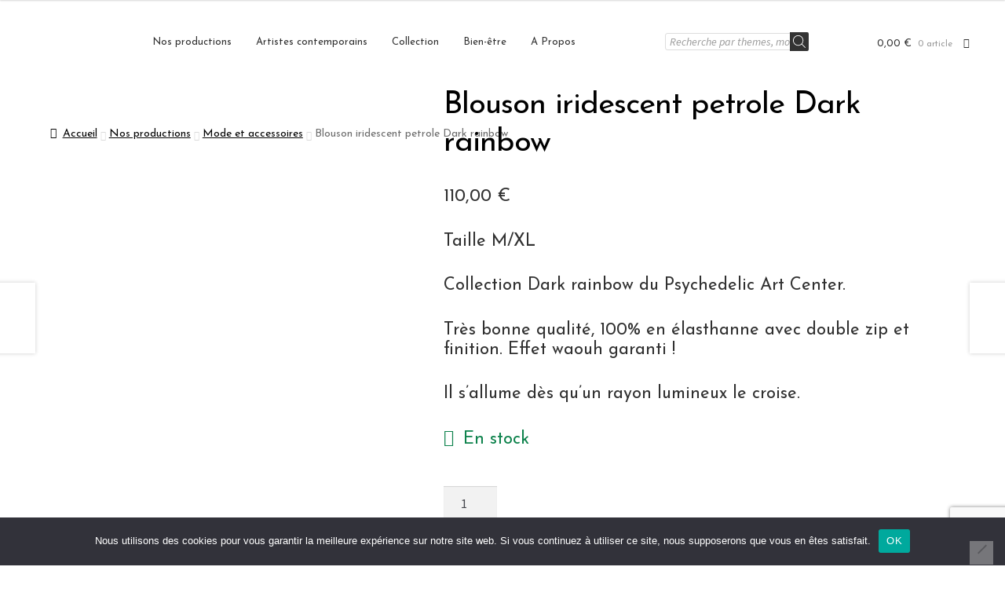

--- FILE ---
content_type: text/html; charset=utf-8
request_url: https://www.google.com/recaptcha/api2/anchor?ar=1&k=6LeyOBclAAAAAOT1omQMubTEN7C-WmHsbJyOtZwj&co=aHR0cHM6Ly9wc3ljaGVkZWxpY3Nob3AubmV0OjQ0Mw..&hl=en&v=PoyoqOPhxBO7pBk68S4YbpHZ&size=invisible&anchor-ms=20000&execute-ms=30000&cb=t8v95po7xv8q
body_size: 48836
content:
<!DOCTYPE HTML><html dir="ltr" lang="en"><head><meta http-equiv="Content-Type" content="text/html; charset=UTF-8">
<meta http-equiv="X-UA-Compatible" content="IE=edge">
<title>reCAPTCHA</title>
<style type="text/css">
/* cyrillic-ext */
@font-face {
  font-family: 'Roboto';
  font-style: normal;
  font-weight: 400;
  font-stretch: 100%;
  src: url(//fonts.gstatic.com/s/roboto/v48/KFO7CnqEu92Fr1ME7kSn66aGLdTylUAMa3GUBHMdazTgWw.woff2) format('woff2');
  unicode-range: U+0460-052F, U+1C80-1C8A, U+20B4, U+2DE0-2DFF, U+A640-A69F, U+FE2E-FE2F;
}
/* cyrillic */
@font-face {
  font-family: 'Roboto';
  font-style: normal;
  font-weight: 400;
  font-stretch: 100%;
  src: url(//fonts.gstatic.com/s/roboto/v48/KFO7CnqEu92Fr1ME7kSn66aGLdTylUAMa3iUBHMdazTgWw.woff2) format('woff2');
  unicode-range: U+0301, U+0400-045F, U+0490-0491, U+04B0-04B1, U+2116;
}
/* greek-ext */
@font-face {
  font-family: 'Roboto';
  font-style: normal;
  font-weight: 400;
  font-stretch: 100%;
  src: url(//fonts.gstatic.com/s/roboto/v48/KFO7CnqEu92Fr1ME7kSn66aGLdTylUAMa3CUBHMdazTgWw.woff2) format('woff2');
  unicode-range: U+1F00-1FFF;
}
/* greek */
@font-face {
  font-family: 'Roboto';
  font-style: normal;
  font-weight: 400;
  font-stretch: 100%;
  src: url(//fonts.gstatic.com/s/roboto/v48/KFO7CnqEu92Fr1ME7kSn66aGLdTylUAMa3-UBHMdazTgWw.woff2) format('woff2');
  unicode-range: U+0370-0377, U+037A-037F, U+0384-038A, U+038C, U+038E-03A1, U+03A3-03FF;
}
/* math */
@font-face {
  font-family: 'Roboto';
  font-style: normal;
  font-weight: 400;
  font-stretch: 100%;
  src: url(//fonts.gstatic.com/s/roboto/v48/KFO7CnqEu92Fr1ME7kSn66aGLdTylUAMawCUBHMdazTgWw.woff2) format('woff2');
  unicode-range: U+0302-0303, U+0305, U+0307-0308, U+0310, U+0312, U+0315, U+031A, U+0326-0327, U+032C, U+032F-0330, U+0332-0333, U+0338, U+033A, U+0346, U+034D, U+0391-03A1, U+03A3-03A9, U+03B1-03C9, U+03D1, U+03D5-03D6, U+03F0-03F1, U+03F4-03F5, U+2016-2017, U+2034-2038, U+203C, U+2040, U+2043, U+2047, U+2050, U+2057, U+205F, U+2070-2071, U+2074-208E, U+2090-209C, U+20D0-20DC, U+20E1, U+20E5-20EF, U+2100-2112, U+2114-2115, U+2117-2121, U+2123-214F, U+2190, U+2192, U+2194-21AE, U+21B0-21E5, U+21F1-21F2, U+21F4-2211, U+2213-2214, U+2216-22FF, U+2308-230B, U+2310, U+2319, U+231C-2321, U+2336-237A, U+237C, U+2395, U+239B-23B7, U+23D0, U+23DC-23E1, U+2474-2475, U+25AF, U+25B3, U+25B7, U+25BD, U+25C1, U+25CA, U+25CC, U+25FB, U+266D-266F, U+27C0-27FF, U+2900-2AFF, U+2B0E-2B11, U+2B30-2B4C, U+2BFE, U+3030, U+FF5B, U+FF5D, U+1D400-1D7FF, U+1EE00-1EEFF;
}
/* symbols */
@font-face {
  font-family: 'Roboto';
  font-style: normal;
  font-weight: 400;
  font-stretch: 100%;
  src: url(//fonts.gstatic.com/s/roboto/v48/KFO7CnqEu92Fr1ME7kSn66aGLdTylUAMaxKUBHMdazTgWw.woff2) format('woff2');
  unicode-range: U+0001-000C, U+000E-001F, U+007F-009F, U+20DD-20E0, U+20E2-20E4, U+2150-218F, U+2190, U+2192, U+2194-2199, U+21AF, U+21E6-21F0, U+21F3, U+2218-2219, U+2299, U+22C4-22C6, U+2300-243F, U+2440-244A, U+2460-24FF, U+25A0-27BF, U+2800-28FF, U+2921-2922, U+2981, U+29BF, U+29EB, U+2B00-2BFF, U+4DC0-4DFF, U+FFF9-FFFB, U+10140-1018E, U+10190-1019C, U+101A0, U+101D0-101FD, U+102E0-102FB, U+10E60-10E7E, U+1D2C0-1D2D3, U+1D2E0-1D37F, U+1F000-1F0FF, U+1F100-1F1AD, U+1F1E6-1F1FF, U+1F30D-1F30F, U+1F315, U+1F31C, U+1F31E, U+1F320-1F32C, U+1F336, U+1F378, U+1F37D, U+1F382, U+1F393-1F39F, U+1F3A7-1F3A8, U+1F3AC-1F3AF, U+1F3C2, U+1F3C4-1F3C6, U+1F3CA-1F3CE, U+1F3D4-1F3E0, U+1F3ED, U+1F3F1-1F3F3, U+1F3F5-1F3F7, U+1F408, U+1F415, U+1F41F, U+1F426, U+1F43F, U+1F441-1F442, U+1F444, U+1F446-1F449, U+1F44C-1F44E, U+1F453, U+1F46A, U+1F47D, U+1F4A3, U+1F4B0, U+1F4B3, U+1F4B9, U+1F4BB, U+1F4BF, U+1F4C8-1F4CB, U+1F4D6, U+1F4DA, U+1F4DF, U+1F4E3-1F4E6, U+1F4EA-1F4ED, U+1F4F7, U+1F4F9-1F4FB, U+1F4FD-1F4FE, U+1F503, U+1F507-1F50B, U+1F50D, U+1F512-1F513, U+1F53E-1F54A, U+1F54F-1F5FA, U+1F610, U+1F650-1F67F, U+1F687, U+1F68D, U+1F691, U+1F694, U+1F698, U+1F6AD, U+1F6B2, U+1F6B9-1F6BA, U+1F6BC, U+1F6C6-1F6CF, U+1F6D3-1F6D7, U+1F6E0-1F6EA, U+1F6F0-1F6F3, U+1F6F7-1F6FC, U+1F700-1F7FF, U+1F800-1F80B, U+1F810-1F847, U+1F850-1F859, U+1F860-1F887, U+1F890-1F8AD, U+1F8B0-1F8BB, U+1F8C0-1F8C1, U+1F900-1F90B, U+1F93B, U+1F946, U+1F984, U+1F996, U+1F9E9, U+1FA00-1FA6F, U+1FA70-1FA7C, U+1FA80-1FA89, U+1FA8F-1FAC6, U+1FACE-1FADC, U+1FADF-1FAE9, U+1FAF0-1FAF8, U+1FB00-1FBFF;
}
/* vietnamese */
@font-face {
  font-family: 'Roboto';
  font-style: normal;
  font-weight: 400;
  font-stretch: 100%;
  src: url(//fonts.gstatic.com/s/roboto/v48/KFO7CnqEu92Fr1ME7kSn66aGLdTylUAMa3OUBHMdazTgWw.woff2) format('woff2');
  unicode-range: U+0102-0103, U+0110-0111, U+0128-0129, U+0168-0169, U+01A0-01A1, U+01AF-01B0, U+0300-0301, U+0303-0304, U+0308-0309, U+0323, U+0329, U+1EA0-1EF9, U+20AB;
}
/* latin-ext */
@font-face {
  font-family: 'Roboto';
  font-style: normal;
  font-weight: 400;
  font-stretch: 100%;
  src: url(//fonts.gstatic.com/s/roboto/v48/KFO7CnqEu92Fr1ME7kSn66aGLdTylUAMa3KUBHMdazTgWw.woff2) format('woff2');
  unicode-range: U+0100-02BA, U+02BD-02C5, U+02C7-02CC, U+02CE-02D7, U+02DD-02FF, U+0304, U+0308, U+0329, U+1D00-1DBF, U+1E00-1E9F, U+1EF2-1EFF, U+2020, U+20A0-20AB, U+20AD-20C0, U+2113, U+2C60-2C7F, U+A720-A7FF;
}
/* latin */
@font-face {
  font-family: 'Roboto';
  font-style: normal;
  font-weight: 400;
  font-stretch: 100%;
  src: url(//fonts.gstatic.com/s/roboto/v48/KFO7CnqEu92Fr1ME7kSn66aGLdTylUAMa3yUBHMdazQ.woff2) format('woff2');
  unicode-range: U+0000-00FF, U+0131, U+0152-0153, U+02BB-02BC, U+02C6, U+02DA, U+02DC, U+0304, U+0308, U+0329, U+2000-206F, U+20AC, U+2122, U+2191, U+2193, U+2212, U+2215, U+FEFF, U+FFFD;
}
/* cyrillic-ext */
@font-face {
  font-family: 'Roboto';
  font-style: normal;
  font-weight: 500;
  font-stretch: 100%;
  src: url(//fonts.gstatic.com/s/roboto/v48/KFO7CnqEu92Fr1ME7kSn66aGLdTylUAMa3GUBHMdazTgWw.woff2) format('woff2');
  unicode-range: U+0460-052F, U+1C80-1C8A, U+20B4, U+2DE0-2DFF, U+A640-A69F, U+FE2E-FE2F;
}
/* cyrillic */
@font-face {
  font-family: 'Roboto';
  font-style: normal;
  font-weight: 500;
  font-stretch: 100%;
  src: url(//fonts.gstatic.com/s/roboto/v48/KFO7CnqEu92Fr1ME7kSn66aGLdTylUAMa3iUBHMdazTgWw.woff2) format('woff2');
  unicode-range: U+0301, U+0400-045F, U+0490-0491, U+04B0-04B1, U+2116;
}
/* greek-ext */
@font-face {
  font-family: 'Roboto';
  font-style: normal;
  font-weight: 500;
  font-stretch: 100%;
  src: url(//fonts.gstatic.com/s/roboto/v48/KFO7CnqEu92Fr1ME7kSn66aGLdTylUAMa3CUBHMdazTgWw.woff2) format('woff2');
  unicode-range: U+1F00-1FFF;
}
/* greek */
@font-face {
  font-family: 'Roboto';
  font-style: normal;
  font-weight: 500;
  font-stretch: 100%;
  src: url(//fonts.gstatic.com/s/roboto/v48/KFO7CnqEu92Fr1ME7kSn66aGLdTylUAMa3-UBHMdazTgWw.woff2) format('woff2');
  unicode-range: U+0370-0377, U+037A-037F, U+0384-038A, U+038C, U+038E-03A1, U+03A3-03FF;
}
/* math */
@font-face {
  font-family: 'Roboto';
  font-style: normal;
  font-weight: 500;
  font-stretch: 100%;
  src: url(//fonts.gstatic.com/s/roboto/v48/KFO7CnqEu92Fr1ME7kSn66aGLdTylUAMawCUBHMdazTgWw.woff2) format('woff2');
  unicode-range: U+0302-0303, U+0305, U+0307-0308, U+0310, U+0312, U+0315, U+031A, U+0326-0327, U+032C, U+032F-0330, U+0332-0333, U+0338, U+033A, U+0346, U+034D, U+0391-03A1, U+03A3-03A9, U+03B1-03C9, U+03D1, U+03D5-03D6, U+03F0-03F1, U+03F4-03F5, U+2016-2017, U+2034-2038, U+203C, U+2040, U+2043, U+2047, U+2050, U+2057, U+205F, U+2070-2071, U+2074-208E, U+2090-209C, U+20D0-20DC, U+20E1, U+20E5-20EF, U+2100-2112, U+2114-2115, U+2117-2121, U+2123-214F, U+2190, U+2192, U+2194-21AE, U+21B0-21E5, U+21F1-21F2, U+21F4-2211, U+2213-2214, U+2216-22FF, U+2308-230B, U+2310, U+2319, U+231C-2321, U+2336-237A, U+237C, U+2395, U+239B-23B7, U+23D0, U+23DC-23E1, U+2474-2475, U+25AF, U+25B3, U+25B7, U+25BD, U+25C1, U+25CA, U+25CC, U+25FB, U+266D-266F, U+27C0-27FF, U+2900-2AFF, U+2B0E-2B11, U+2B30-2B4C, U+2BFE, U+3030, U+FF5B, U+FF5D, U+1D400-1D7FF, U+1EE00-1EEFF;
}
/* symbols */
@font-face {
  font-family: 'Roboto';
  font-style: normal;
  font-weight: 500;
  font-stretch: 100%;
  src: url(//fonts.gstatic.com/s/roboto/v48/KFO7CnqEu92Fr1ME7kSn66aGLdTylUAMaxKUBHMdazTgWw.woff2) format('woff2');
  unicode-range: U+0001-000C, U+000E-001F, U+007F-009F, U+20DD-20E0, U+20E2-20E4, U+2150-218F, U+2190, U+2192, U+2194-2199, U+21AF, U+21E6-21F0, U+21F3, U+2218-2219, U+2299, U+22C4-22C6, U+2300-243F, U+2440-244A, U+2460-24FF, U+25A0-27BF, U+2800-28FF, U+2921-2922, U+2981, U+29BF, U+29EB, U+2B00-2BFF, U+4DC0-4DFF, U+FFF9-FFFB, U+10140-1018E, U+10190-1019C, U+101A0, U+101D0-101FD, U+102E0-102FB, U+10E60-10E7E, U+1D2C0-1D2D3, U+1D2E0-1D37F, U+1F000-1F0FF, U+1F100-1F1AD, U+1F1E6-1F1FF, U+1F30D-1F30F, U+1F315, U+1F31C, U+1F31E, U+1F320-1F32C, U+1F336, U+1F378, U+1F37D, U+1F382, U+1F393-1F39F, U+1F3A7-1F3A8, U+1F3AC-1F3AF, U+1F3C2, U+1F3C4-1F3C6, U+1F3CA-1F3CE, U+1F3D4-1F3E0, U+1F3ED, U+1F3F1-1F3F3, U+1F3F5-1F3F7, U+1F408, U+1F415, U+1F41F, U+1F426, U+1F43F, U+1F441-1F442, U+1F444, U+1F446-1F449, U+1F44C-1F44E, U+1F453, U+1F46A, U+1F47D, U+1F4A3, U+1F4B0, U+1F4B3, U+1F4B9, U+1F4BB, U+1F4BF, U+1F4C8-1F4CB, U+1F4D6, U+1F4DA, U+1F4DF, U+1F4E3-1F4E6, U+1F4EA-1F4ED, U+1F4F7, U+1F4F9-1F4FB, U+1F4FD-1F4FE, U+1F503, U+1F507-1F50B, U+1F50D, U+1F512-1F513, U+1F53E-1F54A, U+1F54F-1F5FA, U+1F610, U+1F650-1F67F, U+1F687, U+1F68D, U+1F691, U+1F694, U+1F698, U+1F6AD, U+1F6B2, U+1F6B9-1F6BA, U+1F6BC, U+1F6C6-1F6CF, U+1F6D3-1F6D7, U+1F6E0-1F6EA, U+1F6F0-1F6F3, U+1F6F7-1F6FC, U+1F700-1F7FF, U+1F800-1F80B, U+1F810-1F847, U+1F850-1F859, U+1F860-1F887, U+1F890-1F8AD, U+1F8B0-1F8BB, U+1F8C0-1F8C1, U+1F900-1F90B, U+1F93B, U+1F946, U+1F984, U+1F996, U+1F9E9, U+1FA00-1FA6F, U+1FA70-1FA7C, U+1FA80-1FA89, U+1FA8F-1FAC6, U+1FACE-1FADC, U+1FADF-1FAE9, U+1FAF0-1FAF8, U+1FB00-1FBFF;
}
/* vietnamese */
@font-face {
  font-family: 'Roboto';
  font-style: normal;
  font-weight: 500;
  font-stretch: 100%;
  src: url(//fonts.gstatic.com/s/roboto/v48/KFO7CnqEu92Fr1ME7kSn66aGLdTylUAMa3OUBHMdazTgWw.woff2) format('woff2');
  unicode-range: U+0102-0103, U+0110-0111, U+0128-0129, U+0168-0169, U+01A0-01A1, U+01AF-01B0, U+0300-0301, U+0303-0304, U+0308-0309, U+0323, U+0329, U+1EA0-1EF9, U+20AB;
}
/* latin-ext */
@font-face {
  font-family: 'Roboto';
  font-style: normal;
  font-weight: 500;
  font-stretch: 100%;
  src: url(//fonts.gstatic.com/s/roboto/v48/KFO7CnqEu92Fr1ME7kSn66aGLdTylUAMa3KUBHMdazTgWw.woff2) format('woff2');
  unicode-range: U+0100-02BA, U+02BD-02C5, U+02C7-02CC, U+02CE-02D7, U+02DD-02FF, U+0304, U+0308, U+0329, U+1D00-1DBF, U+1E00-1E9F, U+1EF2-1EFF, U+2020, U+20A0-20AB, U+20AD-20C0, U+2113, U+2C60-2C7F, U+A720-A7FF;
}
/* latin */
@font-face {
  font-family: 'Roboto';
  font-style: normal;
  font-weight: 500;
  font-stretch: 100%;
  src: url(//fonts.gstatic.com/s/roboto/v48/KFO7CnqEu92Fr1ME7kSn66aGLdTylUAMa3yUBHMdazQ.woff2) format('woff2');
  unicode-range: U+0000-00FF, U+0131, U+0152-0153, U+02BB-02BC, U+02C6, U+02DA, U+02DC, U+0304, U+0308, U+0329, U+2000-206F, U+20AC, U+2122, U+2191, U+2193, U+2212, U+2215, U+FEFF, U+FFFD;
}
/* cyrillic-ext */
@font-face {
  font-family: 'Roboto';
  font-style: normal;
  font-weight: 900;
  font-stretch: 100%;
  src: url(//fonts.gstatic.com/s/roboto/v48/KFO7CnqEu92Fr1ME7kSn66aGLdTylUAMa3GUBHMdazTgWw.woff2) format('woff2');
  unicode-range: U+0460-052F, U+1C80-1C8A, U+20B4, U+2DE0-2DFF, U+A640-A69F, U+FE2E-FE2F;
}
/* cyrillic */
@font-face {
  font-family: 'Roboto';
  font-style: normal;
  font-weight: 900;
  font-stretch: 100%;
  src: url(//fonts.gstatic.com/s/roboto/v48/KFO7CnqEu92Fr1ME7kSn66aGLdTylUAMa3iUBHMdazTgWw.woff2) format('woff2');
  unicode-range: U+0301, U+0400-045F, U+0490-0491, U+04B0-04B1, U+2116;
}
/* greek-ext */
@font-face {
  font-family: 'Roboto';
  font-style: normal;
  font-weight: 900;
  font-stretch: 100%;
  src: url(//fonts.gstatic.com/s/roboto/v48/KFO7CnqEu92Fr1ME7kSn66aGLdTylUAMa3CUBHMdazTgWw.woff2) format('woff2');
  unicode-range: U+1F00-1FFF;
}
/* greek */
@font-face {
  font-family: 'Roboto';
  font-style: normal;
  font-weight: 900;
  font-stretch: 100%;
  src: url(//fonts.gstatic.com/s/roboto/v48/KFO7CnqEu92Fr1ME7kSn66aGLdTylUAMa3-UBHMdazTgWw.woff2) format('woff2');
  unicode-range: U+0370-0377, U+037A-037F, U+0384-038A, U+038C, U+038E-03A1, U+03A3-03FF;
}
/* math */
@font-face {
  font-family: 'Roboto';
  font-style: normal;
  font-weight: 900;
  font-stretch: 100%;
  src: url(//fonts.gstatic.com/s/roboto/v48/KFO7CnqEu92Fr1ME7kSn66aGLdTylUAMawCUBHMdazTgWw.woff2) format('woff2');
  unicode-range: U+0302-0303, U+0305, U+0307-0308, U+0310, U+0312, U+0315, U+031A, U+0326-0327, U+032C, U+032F-0330, U+0332-0333, U+0338, U+033A, U+0346, U+034D, U+0391-03A1, U+03A3-03A9, U+03B1-03C9, U+03D1, U+03D5-03D6, U+03F0-03F1, U+03F4-03F5, U+2016-2017, U+2034-2038, U+203C, U+2040, U+2043, U+2047, U+2050, U+2057, U+205F, U+2070-2071, U+2074-208E, U+2090-209C, U+20D0-20DC, U+20E1, U+20E5-20EF, U+2100-2112, U+2114-2115, U+2117-2121, U+2123-214F, U+2190, U+2192, U+2194-21AE, U+21B0-21E5, U+21F1-21F2, U+21F4-2211, U+2213-2214, U+2216-22FF, U+2308-230B, U+2310, U+2319, U+231C-2321, U+2336-237A, U+237C, U+2395, U+239B-23B7, U+23D0, U+23DC-23E1, U+2474-2475, U+25AF, U+25B3, U+25B7, U+25BD, U+25C1, U+25CA, U+25CC, U+25FB, U+266D-266F, U+27C0-27FF, U+2900-2AFF, U+2B0E-2B11, U+2B30-2B4C, U+2BFE, U+3030, U+FF5B, U+FF5D, U+1D400-1D7FF, U+1EE00-1EEFF;
}
/* symbols */
@font-face {
  font-family: 'Roboto';
  font-style: normal;
  font-weight: 900;
  font-stretch: 100%;
  src: url(//fonts.gstatic.com/s/roboto/v48/KFO7CnqEu92Fr1ME7kSn66aGLdTylUAMaxKUBHMdazTgWw.woff2) format('woff2');
  unicode-range: U+0001-000C, U+000E-001F, U+007F-009F, U+20DD-20E0, U+20E2-20E4, U+2150-218F, U+2190, U+2192, U+2194-2199, U+21AF, U+21E6-21F0, U+21F3, U+2218-2219, U+2299, U+22C4-22C6, U+2300-243F, U+2440-244A, U+2460-24FF, U+25A0-27BF, U+2800-28FF, U+2921-2922, U+2981, U+29BF, U+29EB, U+2B00-2BFF, U+4DC0-4DFF, U+FFF9-FFFB, U+10140-1018E, U+10190-1019C, U+101A0, U+101D0-101FD, U+102E0-102FB, U+10E60-10E7E, U+1D2C0-1D2D3, U+1D2E0-1D37F, U+1F000-1F0FF, U+1F100-1F1AD, U+1F1E6-1F1FF, U+1F30D-1F30F, U+1F315, U+1F31C, U+1F31E, U+1F320-1F32C, U+1F336, U+1F378, U+1F37D, U+1F382, U+1F393-1F39F, U+1F3A7-1F3A8, U+1F3AC-1F3AF, U+1F3C2, U+1F3C4-1F3C6, U+1F3CA-1F3CE, U+1F3D4-1F3E0, U+1F3ED, U+1F3F1-1F3F3, U+1F3F5-1F3F7, U+1F408, U+1F415, U+1F41F, U+1F426, U+1F43F, U+1F441-1F442, U+1F444, U+1F446-1F449, U+1F44C-1F44E, U+1F453, U+1F46A, U+1F47D, U+1F4A3, U+1F4B0, U+1F4B3, U+1F4B9, U+1F4BB, U+1F4BF, U+1F4C8-1F4CB, U+1F4D6, U+1F4DA, U+1F4DF, U+1F4E3-1F4E6, U+1F4EA-1F4ED, U+1F4F7, U+1F4F9-1F4FB, U+1F4FD-1F4FE, U+1F503, U+1F507-1F50B, U+1F50D, U+1F512-1F513, U+1F53E-1F54A, U+1F54F-1F5FA, U+1F610, U+1F650-1F67F, U+1F687, U+1F68D, U+1F691, U+1F694, U+1F698, U+1F6AD, U+1F6B2, U+1F6B9-1F6BA, U+1F6BC, U+1F6C6-1F6CF, U+1F6D3-1F6D7, U+1F6E0-1F6EA, U+1F6F0-1F6F3, U+1F6F7-1F6FC, U+1F700-1F7FF, U+1F800-1F80B, U+1F810-1F847, U+1F850-1F859, U+1F860-1F887, U+1F890-1F8AD, U+1F8B0-1F8BB, U+1F8C0-1F8C1, U+1F900-1F90B, U+1F93B, U+1F946, U+1F984, U+1F996, U+1F9E9, U+1FA00-1FA6F, U+1FA70-1FA7C, U+1FA80-1FA89, U+1FA8F-1FAC6, U+1FACE-1FADC, U+1FADF-1FAE9, U+1FAF0-1FAF8, U+1FB00-1FBFF;
}
/* vietnamese */
@font-face {
  font-family: 'Roboto';
  font-style: normal;
  font-weight: 900;
  font-stretch: 100%;
  src: url(//fonts.gstatic.com/s/roboto/v48/KFO7CnqEu92Fr1ME7kSn66aGLdTylUAMa3OUBHMdazTgWw.woff2) format('woff2');
  unicode-range: U+0102-0103, U+0110-0111, U+0128-0129, U+0168-0169, U+01A0-01A1, U+01AF-01B0, U+0300-0301, U+0303-0304, U+0308-0309, U+0323, U+0329, U+1EA0-1EF9, U+20AB;
}
/* latin-ext */
@font-face {
  font-family: 'Roboto';
  font-style: normal;
  font-weight: 900;
  font-stretch: 100%;
  src: url(//fonts.gstatic.com/s/roboto/v48/KFO7CnqEu92Fr1ME7kSn66aGLdTylUAMa3KUBHMdazTgWw.woff2) format('woff2');
  unicode-range: U+0100-02BA, U+02BD-02C5, U+02C7-02CC, U+02CE-02D7, U+02DD-02FF, U+0304, U+0308, U+0329, U+1D00-1DBF, U+1E00-1E9F, U+1EF2-1EFF, U+2020, U+20A0-20AB, U+20AD-20C0, U+2113, U+2C60-2C7F, U+A720-A7FF;
}
/* latin */
@font-face {
  font-family: 'Roboto';
  font-style: normal;
  font-weight: 900;
  font-stretch: 100%;
  src: url(//fonts.gstatic.com/s/roboto/v48/KFO7CnqEu92Fr1ME7kSn66aGLdTylUAMa3yUBHMdazQ.woff2) format('woff2');
  unicode-range: U+0000-00FF, U+0131, U+0152-0153, U+02BB-02BC, U+02C6, U+02DA, U+02DC, U+0304, U+0308, U+0329, U+2000-206F, U+20AC, U+2122, U+2191, U+2193, U+2212, U+2215, U+FEFF, U+FFFD;
}

</style>
<link rel="stylesheet" type="text/css" href="https://www.gstatic.com/recaptcha/releases/PoyoqOPhxBO7pBk68S4YbpHZ/styles__ltr.css">
<script nonce="xlNFmYb1QZaLJdGE2aic6A" type="text/javascript">window['__recaptcha_api'] = 'https://www.google.com/recaptcha/api2/';</script>
<script type="text/javascript" src="https://www.gstatic.com/recaptcha/releases/PoyoqOPhxBO7pBk68S4YbpHZ/recaptcha__en.js" nonce="xlNFmYb1QZaLJdGE2aic6A">
      
    </script></head>
<body><div id="rc-anchor-alert" class="rc-anchor-alert"></div>
<input type="hidden" id="recaptcha-token" value="[base64]">
<script type="text/javascript" nonce="xlNFmYb1QZaLJdGE2aic6A">
      recaptcha.anchor.Main.init("[\x22ainput\x22,[\x22bgdata\x22,\x22\x22,\[base64]/[base64]/MjU1Ong/[base64]/[base64]/[base64]/[base64]/[base64]/[base64]/[base64]/[base64]/[base64]/[base64]/[base64]/[base64]/[base64]/[base64]/[base64]\\u003d\x22,\[base64]\\u003d\\u003d\x22,\x22wrB8fsOVU8K0YAzDsxIpw7ZHw7jDnMK1AsOQSRchw43CsGlMw7/DuMO0wq3CmnklWB3CkMKgw61wEHhuFcKRGiZtw5h/woonQ13DmsO9HcO3wppjw7VUwpkBw4lEwrUpw7fCs3XCgnsuPcOkGxcHd8OSJcOrJRHCgRQfMGN5ERo7OMKwwo1kw64EwoHDksOBG8K7KMO4w4TCmcOJUWDDkMKPw4LDsB4qwrNCw7/Cu8KACMKwAMO8CxZqwqBES8OpG3EHwrzDjAzDqlZrwrR+PBjDhMKHNVFbHBPDucOYwocrD8Kyw4/[base64]/DosOUecOjTMK2d3HDojXCmMO9eVsMYMOOY8K7wo3Dr2/DgXsDwrrDucOzY8Oxw6LCgUfDmcOww4/DsMKQHsOwwrXDsRVxw7RiD8KHw5fDiUN8fX3DjD9Tw7/CiMKcYsOlw6vDt8KOGMKfw5BvXMOMVMKkMcK+FHIwwqp3wq9uwoFowofDlllMwqhBaVrCmlwfwqrDhMOEGigBb1ldRzLDgcOUwq3DshNcw7cwNz5tEnFWwq0tc1w2MWQLFF/[base64]/[base64]/[base64]/[base64]/CucOUB19pw5/DhMORwozDgSfDulHDi2nCl8O2w4h0w4wYw7zDvlLCnGMuwpkRRBbCjcKNMxbDlMK6Mj7DoMKaSMOAEx3DhsKYw4nCtQYSBcOCw6TCmVAfw6lTwrrDtiM7w5k8aSNqVsOkwpNCw4cxw7Q0Fl5Qw7tswqtxUnocdMOrw7fDkl9Rw6VxVBYZf3/DucOpw48IfcKZB8KtNcOTC8OlwqjChRoSw4/Ck8K7MMKCwqtnEcOmXTRLClFmwrpowrBwYMOrNXLCqB1PBMOOwqjChsKRw4R8GRzDk8KsVmJOdMO6woDCt8O0w5zDiMO4w5bDtMObwqLDhlZ9b8Oqw4s5fn8NwqbCil3DusO7w53CocOHWMOzw7/CgcKXwrzDjiI/wql0QsOvwrAlwp9Tw7bCr8O0PmfCnmTChitUwrkwEMOQwrDCvMK+eMOjw4jCvcKGwrRhNSzDgsKewrPCrcOfR3XDuld3wo7CvXAIw6vDlXrCvHUEXAEnA8OYOlE5B0zDoz3CucOawp/[base64]/UMOywqo4ZMOzbWLCrMK7UxXCkMONGGoIN8Ofw5REeiNpB0HCvcOBaHUiNxLCkWs2w7XClid+woXCvjbDpwxPw4PCocObdjfCiMOCUMKow5YjX8KxwrFQw5hhwrbCosOhwqYDSinDuMOvJHs/wonCmDRGEMOlKyjDsGQGZGHDmsKNR0vCgcO5w6xpw6vCvsKIIsOLaAPDtcOqGl5YFH5CfcOkMlkJw7pDKcO9w5bCsnxUBH3CtSrCgBokRMKCwp9+Q3wJXxfCo8Knw5I7DsKUVcORSTpmw6R4wrLChzDCjsKGw7/DosKaw4HDo2lCwpbDqHVpwpvDt8KFH8KBw4zCn8OBdkTDt8OeV8K/McOew4pZBsKxcWLDlcKuMxDDucO/wpfDoMOQFMKMw7bDiQPCgcONccO+wp41HzDDncONOMO7wptCwox9w45pEcK1SFl3woh/wrUGEMOiw4/[base64]/LcOIw47CrcOOT8ORw6XDnsKbwrrDqlAROcOdwobDn8Ogw68ZOwYqRcOXwp/DtBl+w6p/[base64]/[base64]/CtcOQFsKuEsOyw5EVMDPCjcONw7tqCT7DmEfCjyU1w4rCt3gXwqnCmsOLF8KUCmwbwpnDnMKxD0bDosK8B0vDjFfDiA/Dsy8GQsOUX8KxFMOGw5Ntw7dMwqTDo8K3w7LCtw7ClsK1wpocw5fDnX3DqFxSaRIjHxjCpsKAwoMiXcO+wpwIwpcKwoc1VMK5w67CrMOUYChGPMOPwo9Xw4nCjTpaKsOAbFrCtcO2HcKHecKJw7RMw5VMWsOrEMK4CcKUw7jDi8Kuw4/[base64]/DnQvCqMOLfGDDisOuw5lETlfDiBHCgjjDjDHCkT4FwqPCmsK8KkI4wogGw5XDq8OVwrBkL8KnUcOaw7Q6wqklUMKmw6/[base64]/[base64]/CmRxjJ8KDwoHCv23DiCl3LMO1BzzCkjbCuMOOQMOWwpPDsk4ANcOvHsKHwqwdwpnDu1XDkRohw53DnsKHUMK4JcOuw4w7w6RhXMOjMzkNw7o/[base64]/w6ohwoXCoyfCsEdMwok0H8O/RcOWwp1jHMKDVDoBwoXCvMO3KcOGwqDDoHhRE8KUw4zCg8OzXSDDv8O3XMKBwr/DucKeHcOyCMOywoXDm3Muw4A4wpXDpyVhaMKdRQpFw7PCkgPCi8OJZ8O3ZsOiw7fCv8OaVsKlwofDm8OwwoFhU2Emw5LCnMKWw4BqYMKFRMKTwqcESsKlwqcJw7/DvcOlbcKOw7fDr8KzPHnDhB7CpMK4w6XCscKISlVnL8OZW8OkwqA3woQiKBkEDXBQwpHCjm3Cl8KMUyvDqXnCtENrSlHCvgArGsKATMOGHH/CmXXDvMKCwq1hwpU1KCLCqcKtw7IVKGrChi/Cq0QiYcKsw53DoUUcw7HCucKWEmYbw73CiMOATVHCgmwuw4FFbsKLcsKGw6nCgl3Dt8OwwonCpcKmwo9DUcOIw5TCmDA0woPDo8OmZCXCuy4pOAzCqUTDq8Oow7JtMjjCkjPDrcObwoQzwrjDvkTDtyMFwq/ChCHCtsOuG1AEQXDCkRvDmsOjwqXCj8KsajLCgS/DhcO7acO6w6/CpDJ0w5wrJsKARQlSUcK9w7MKw7HCknlEYsORXBJ9w63Di8KJwqPDm8Kkw4jCo8KDw7kwDsOhwq8swoTDtcKsCBBSw7vDrsODw7zCrsKUbsKhw5A/DntNw50OwoxqBWpWw64KKcKIw6EuNRzDqSNBS2TCr8Kcw4rDjMOCw4pEdWPCkhDDsh/DvsOeawHClADCtcKGw5JHwqTDisKmBcKBwokOQBFcw5HCjMKPejc8J8Onf8O3FkfClsOFw4J7E8O+RWoMw63CgsO5TsOfw7zCnkLCpGcRRyt5W1HDl8OdwrjCskQuT8OhH8Oyw4PDrcOOcsOpw70/PMOhwrohwo9twpvCo8KBKMKSwpDDp8KfIsOaw43DocORw4XDkmPDmyggw51SM8KnwrnCm8KObsKUw4TDpsOwDQUnwqXDmMKOCcK1VMOTwrARY8O+GMKcw7UZdsKEdBNbwoTCpMOIDi1YDcKvwqzDlBNTExDCg8ONBcOib3UqeW/Dl8K0ByAdaHloGsKfQV3DhMO7a8KRL8OVwqXCiMOGRS/ColUyw4jDj8Ozwr7CnsOaSy7DsF/DjsOPwpsRaCfCjcO+w6nDnsK4AsKCwocuFHDCuGZODDDCmcODEkDDlljDkidVwrp9eDrCt1N0w5HDtBIcwpvCnsO4w4LCtxXDnsOQw79FwprDscOkw406w6xLwpDDlDTCvMOHPG44WsKXIlMaGsOxwrrCkcOewo/DmMKew5vCjMKXUXnDv8OkwojDpMOSD2YFw6NTDiZdNcOBEcOcbcOzwqtww5VoGlQgw6nDmnZPwpVww47CrE1Gwo7CtsOXw7zCgy9JbDlZcj/CtsOxKQQ6wrhXDsO6w6x3C8KUCcK4wrPDiWXDssOnw53ChzovworDqQ/CusK7RMKIw4jDlihmw5xDIcOGw4p5I2DCj3BqXMOiwr7DsMOjw7LCqTN1wqMlPirDowTCv2vDnsOKXwUyw5vDgcO6w7vDlcK2wpTCjcOYChLCvsKVw4HDn1AwwpDCg1HDjsOIUMK5wqPCpMKBJAHDuWnDusOgBsKmw7/[base64]/HhRhFmXDjcOSwrnCsQwRXMOGw5jCqTNyO1XCoSbDiGlhwrN4KMKDw7XDn8KTGwcmw43CsQjCoQRcwrM+w5jCqExAYT8ywrvChcK6CMKGDx/[base64]/w6h6FXPDrkrDt8OYYsOnQTtyScK/VcKsK13CtUzCgsOSdknDqMKew7jCixslZsORUMOrw5ENeMOtw53CsVcfw5zCmsOcFCHDsTTCl8Kpw4/ClC7Dm01yDMOLaznDnXHCnMOsw7c8U8KHa0EYRMKUw6PChCfDssKcAMORw5jDssKbwqB5UizDsFHDvzg9wr5awqzDlcKjw6PCtcK2w4nDpx1VXcK0Y1ITbkTCuXUVwpjDp3vClULCicOQwplxw5sgCsKAZsOiYMKlwrNBaRLDnMKIwpFTWsOcYxzCusKawo/DksOObzDCljtRbsKEw6vCswTCvm7Cqh3CscKPG8O+w5NeDMOcbig0D8ORw7nDlcK9woI5d1/[base64]/CpCRvw7XCr8OoDlnCqxROXWzCnVbCl0AawodEw4zDocKhw4PCt3HDssKDwrbClsO2w5pkG8OXL8OeEhFeNi0EYsK3w6l/[base64]/Dv8OgFcKobRIcIGrCvcOoNS7CtMOGwqTCj8OwIR9owqHDgzDCsMK6wqsjwocREMKiYsKxS8K1IHbDn03CpsOUIGtJw5Jaw7lfwrDDogkZY0YxHcKpw6hDag/CtcK/QMKkO8KKw5ZNw4vDiCzCmGnCiSLDuMKtGcKZVmhFRSliQcOCHcO6OcKgIXoawpLCjX3Du8KLecKpwrfDpsOmwpo9F8KAwqHCoHvCscOLwqjDrBNXwqMDw67CrMKOwq3CnHPDtDcewpnCm8KMw50EwpPDkTITwr/ClkJxH8O1dsOHw6dywrNKw4nCvMKEBhQBw5Bzw7zDvnvDsF3CtlfDhU4wwpl6R8K0ZEzDtDE3YkwqQsKBwpzCgTVGw4HDvcOFw43DikBABlc1w77DghbDgkcDHRtNasOdwoQHXsOKwrnDkT84a8OFwo/CjsO/[base64]/DpAoUw4zClwDCngXDgcO+W185woHDpR3CkwjCqsKuaRwSf8K5w5BbN0TDrMOywovCp8KQTMK2w4IOfl4OTQbCjhrCsMOcEMKfXWrCk1Z3ecOfwppqw5hgw6DCmMOHwpbCnMK2X8OUfD3DvMODwrHCg2BjwpMUEMKzwrx/X8O7FUDDiwnCjAJeJcKDW0TDp8KIwpjCqRbDrwTCoMOyTUl7w4nCvD7CmAPCoToyccKRHcOfemLDm8Kiw7HDr8O/JFfDgEo6HsONMMOIwogjwqjCk8OFb8K6w6nCkzTCiizCkmMtQcKkWwEDw7nCuDpnYcO5wpzCi1DDvwQpwqNSwollD0PCil/DvFPDhjfDj0DDqQLCscO6wqpMw4Bmw7TCtGZ8wo9RwrfCpFzDucOAwo3DkMOBPcO0w7h/VTpswrDDjMOTw6ESwo/CucK7JXfDkyDDhlvDm8OWasOAw6hkw7dcwo1Ww40Zwpkaw7jDpsKMeMO7wpPDm8KfR8Kva8KAMMKZVsKjw6zCiTY6w44+woAowp3ClknCu0PClVfDu2rDnRvCoTQbZn8Pwp/CuArDucKtKRIlKkfDjcKaWi/DhSTDgTfCgcKPwpfDrMOOATjDgQ1/w7APw55Bw7E9w6ZmHsK/SH8rBkLCpMO5w4siw7JxAsOvwqkaw53DoCTDhMKlTcKSwrrChsK0SMO5wqTCrMOZA8OlcMOTw4bDvMOkwqc7w4U+w5XDuVsWwrnCrynDrMKEwpJYw4HChsOnT1/Ds8OvMS/Dj2nCu8KkPQHCrcOrw7rDnloowrZTw6N+DcKzKHNsfTc4w7dmwpvDlBkkacOtLcKJU8ObwrrCvMOwBCzDm8KoScKJCMOpwpofw7xqwqHCuMOkwq1SwoPDgcKywoAswp/CsWjCti1fwpAEwpJHw4bDpwZ5Q8K+w5nDusKxQnxdZsKpwqhiw57CiSYiw6XDpMKzwojCtMKJwqjCncKZLsKhwrxpwpANwol+w43DvQUqw5XDvljDjh/[base64]/DhhvCjcKyY3d5w5RkwqFNe3HCrHfDu8Orw658w5DCrzfDmwpXwpXDgCFhTHxuwr4Bw4nDnsOBwrB1w7xobMKPbSQ+fjxwNCrCrcKFwr5Jwq9lw7fDncOwLcKOaMKIB2XCuDDDmcOlZxssHX5zw7lUGjzDqcKNRsOtw7PDp1XCm8KOwpnDi8OSwr/DtiLDm8KXUVbDjMKIwqTDoMOhw4XDp8OsZAbCgHTDksOJw4vClMOyfMKSw5/CqXkVOi09acO1V29wFsO6M8KsDElbwoXCrcK4TsK/XQAYwrDDgUEswoEaGMKUwqXCpW8Nw7MiSsKFw6DCvMOOw7jDkcKLK8K4dkVoEwzCpcOGw6QQw4pmc3gjwqDDhGXDm8O0w7PDs8OzwrrCrcOGwpYCe8KwXB3ClVDDg8OVwqgxBMK9DRXCrg/[base64]/RsOde8KSw5Rtew0CSnUPcV1Zw7jDslZwCxxXw65Aw7Ebw5zDuzBcChhkNGnCt8K6w4B+fSsYdsOiwqDDvyDDmcOdCyjDiztEHxtuwrrDpCQvwot9RRTCusOfwr/DvB7CihvDrXILw4rDh8OEw5wRw5E5a3DCvMO9w5DCj8OOWsKCIsOYwoILw7xsaBjDosKKwpLDmHU6IirClsO7DsKhwqEOw7zClGx3T8O2Y8KPP2/CnFFfFD7Djw7DkcOTwrhASMK3Z8KLw7lIIcKZL8Ofw6nCkHnCr8OxwrctfsOVFgRrBcK2w4LCm8OBwonDgX9gwrlWw5fCujszLmkiw5LDmCnChUkTUmcmHjggw4jDuUEgFFd/K8Kuw7oYw4rCs8O4e8O6wodqMsKcAMKuTQRVw6/DnFDCqcO+wpLDn0fDmnPCtygNSmIleSJvZ8Orwpo1wplmchA3w5bCmyV5w4/Cj0JTwq4Of2rCl1VWw57DjcKKw6BJCnjCmm3DosKDEsKKwqnDgmM5H8K4wr3CscK0LWwtwrLCr8OKaMKVwq/DizjDqHU5WMKKwpDDvsOKXsK3wrFUw7cSJDHChsKzJjpEHALCq3TDo8KVw4jCrcO+w73ClcOATcKfwoPDlDHDryvDuUcywqTDscKjaMKmS8OBQFgDwrNqwqE0eC/DoDddw67CsQPDg21Nwp7DsjzDpmlbw7zDqnwDw7dMw43DrA3CgQcww4DCkEVsEVNwfl/Dkw4mFsOEanDCj8Obb8KPwrdFFcKxwqrCjsO7w6vCnh7Ci3YjYAEVKip7w6XDohtKZRHCnVxZwq7CtMOaw4ZuNcOPwqHDqQIBGMK3FGzDjybDhlANw4TDh8OkDzx/w6vDsS/ChsOvNcK9w5o3woNAw509dMKiP8O9w77DocOPOS95worDr8KIw7lPL8OXw6bCny/CrcO0w4FLw6vDiMKRw7zCu8KDw4HDtMOkw48Tw7DDrcO+Pz0NEsKhwpvCk8Kxw7IhJWY7wp9nH0jDpHXCucOdw6zDssOwZsKPVlDDg189wrwdw4ZmwprCkxbDoMOSYRDDgx/DucKQwq7CuRPDsmDDtcOFw75YawbCrG8awo5ow4lkw7NAIsO9NSNlwqLDn8KOw67DrgDDkz7Do2/Ck1/CqDlkWcOOC0ZNOsKxwrvDjjcZw4DCpA/CtcKLA8KTFHbDusKew5nCvx/DqRkNw5HCkBoiQ1ZGw7tlC8OvMsOkw6/CkE7CsHfCqMKTDMKULShoXiQkw6nDjsKbw4zChx5LfzrCiB4MC8Kafzl2IkTCjULDoRggwpAuwpQDbsKIwrhIw6dfw654a8KaW0kPCAnCoFLCohUFWCBkRhLDvcK8w4g7w5LDkMO4w5Vzw7fCicKWKiR/woPCoBbChWpze8OPWcOUwoPCosKUw7HCqMOTfQ/[base64]/Cv8OxPcKkw53Ct8KRD8KZOMOifjrDn8KKFinDhcKeAsOdd2TCq8OJRMOCw41OacKDw7vCsk52wrUZfh40wqXDg1LDu8O8wrXDisKvEBJ8w7vDi8OFw43Dv33ChAMBwoZ8SMOkScO/woTCisKiwpjCh0fCtsOGVMK5AMK2wqLCg2NmXBtQecKuWMK+L8KXw7zCjMO/w4ctw6BOw4nDig8dwpfDk1zDi0bDg3DCuFp4w6TDiMKXF8KiwqtXMyEZwpPCq8OADVDDgEtLwq8Mw69gPcKDPmYsSMKucEnClThRwp9QwovDgMOMLsKrY8OYw7gqw4/Ct8OmZ8KgVsKGV8KdMRx7wpfCr8KaLQPClGnDmcKqVXY4cCo6A1/[base64]/DpcOjByrDpMOTdMOJwqTDnDnCj8KPLTQvBsK8SSgXUcKZaDvDiBoiM8K1w6PCpsK0LU3DsWvDp8OBwrHCjcKzZ8Knw4jCpV3DosKkw6FEwowrED3DgzIbwrVCwpRDO3FwwqLCscK4F8OZTXXDmUpzw5vDrMOew7zDmmhuw5LDusKcdMKrdC99ZC/Dr2A8PcKuwqXDt28zLRtlWADCjFnDthkJwqQ3GWDCkSbDjVddCsOCw77ClGDDhsKEY15Ew6lBU2BYw4jDrcOkw4YNwpgfwq1dwoLCrjADag3CvHVwR8KrNcKFw6/DrhHClRfCpQQjDcKYwolRVWHCssOHwoLCgSvCl8OVw5HDiElvGHjDmBrDucO3wo1pwovCiVd0w6PDgkZ6w6TDjVNtFsKWdsO4BcOcwqQIw5XDhMOpGkDDpS/[base64]/w4ptw4PCgC/DgxZ0GMO5w6Z9w7YSwqxqPsOUUzjDu8K2w5sNW8KoZMKRdHTDu8KHcEEkw7wdw7jCtsKLBwHCo8OUB8OFeMKhRcOdRMK/EMOjwqLCmRdzw4h7ZcOYJcK5wqVxwoNcWMKiZMO9SMOpdcObw7ksI2zClVDDsMOhwpTDh8OqYcKFw6jDqsKRw7UkAsKTF8OMwqkLwoF3w4Z4wqllwo3DsMOHw4TDk0ZcasKyJ8K6w5h/wpHCgMKcw7AbVgV7w7nDumBKBiLCrFocHMKkwronwo/Cqz9ZwpjCvwzDucOTwrjDocOkwpfCkMKswpNuSsKZfDjCpMOEQcK/aMKDwrs3w4HDrW0IwoTDpFlJwpDDoV18Xg7Dtm/Cg8KkwrvCr8OXw5FFCAlywrLCkcKDfcOIw6hqwoXDrcOPw7HCo8OwPsO8wrrDiV8rw4pbRyscwrk1ecO0Agt5w58dwpvCnF0Jw6TCu8KCID8ACVjDkAnCssKOw4/CncKcwqkVJkZXwpXDrSTCmsKoSmR+wprCncK1w6EZHFoOw6TDun3Cg8K2wrlxWcKoQsOaw6PCs17Dt8KcwoFewqZiXMKvw55PfsOIw4fDrMKgw5bCnxnDkMKmw58Xwp5CwqYycsOLw5x8wq/Ctip4JG7Dv8OGw5YOSBc/w6PDgjzClMO4w5kAwrrDiXHDgA1AEU3DhG3Dgj91GErDuhTCvMKnwofCjMK7w6slfMOEZMK8w4fDnyjCjwrClxDDhQDDv3jCs8O7w6ZiwpR0w5txeXvCh8OPwobDkMKIw47CklzDs8K/w5dMYigaw5wBw6cHVS3CoMOYw6oAw60lEAbDg8K2UsKcaUcsw7BWNH7CjcKkwpzDrMOjZ27CuSHCmsO0dMKrCsKDw6zCjsK5LUNWwr/CiMKZLMKWEnHDi2TCo8KAw6pQeHXDqiHCv8OpwpjDnk5/[base64]/wqtXMsOfVsOvw7x2w5rDjRXDrMO2w6vCjHrDrsO0Dk3Ck8KBEsKrKsOEw5TDhVtDIcK3wobDscOQCsOIwodUwoDCnCgHwpsCTcOtwqLCqsOeesOeWkTCl04CVwM1aifCp0fCgsKVYAlBwoPDjydUw7jDjcOVw4bDocOSX37CgHvCsAXCqjdiAsO1ExU/w7HCmsOAE8O/G2UmcMKgw7pJw4vDhMOYfcO0d0rDoirCocKSEsKoAsKAwoYtw7/[base64]/LcKaMnzDhX3Dk8Ovw4bClcOXw5t/[base64]/XMOYwroVwr43f31lwozCrWBHw64aB116wpZDHsOaCi/Cvw5VwqIuOsKeKcKswqI+w6DDo8OFVcO3L8KCEHksw6jDh8K+Q1dkYMKBw6sQwq7DugbDh1TDk8K/wow+VBg9Z1sRwq5nw4Y6w4YUw6ZeEVACI0jChwUxwqp6wodxw5zCmMODwrvCuybCjcKGOgTDgR7DncKbwqlcwqk3HCXCmsKiBFxgTkA9Dz/Dmh5gw4LDp8OiE8OQf8K7RxoPw4QAwrHDvcOOwpVrCMOpwrZ+fMOfw7sfw44pZGBkw7LCoMOUw6rDpsKiVcOZw6w5woTDjMOxwq5DwqIZwqvDq09PSBnDi8K4ZsKkw55hEsOQWsOrazDDgcK2Fk4hwqfCncKtacKTH2XDhk/CqsKIU8KKB8OFQcKxwqEIw7XDvHZ+w6Vlc8O6w4XDpsOPdw8Mw4HChMOgLsKmcls/wqRtd8Ojwoh8HcOybMOkwr5Vw4bCqHo4I8KeZ8K8a3nCkMOZQMOYw7vCjisQMC0ZKW4TKgwfw6XDkwVfZsOKw4XDjsOqw4LDr8OVRcOtwqHDr8OUw7LDmCBCU8OXRwjDjcORw7wpw5zDn8KxNsKeWEbDlQPDiUJVw4/CscKEw5ZNPU8kHMONa0nCr8Oiw7vDmn5UJMOQVinCgXtBw4vDh8Kcf0XCuHZxw7XDjzXChgkKKGnDlk41Ny9QbsKWw7PDjmrDscK7cl8swqFPwpvCv1cgHsKQOB/[base64]/CgcOGwq3DtHHCpgHDs8KbwrkXwoLDhcOzaEAXd8KAw73Cl2rDlxzCvCbCncKOJDpGEmMQYkxVw7QQw4dNwr7CtMKywoxLw7nDllnCrnrDvS4tHsK3Fzx0BsKAFMOtwozDo8K4X2MBw7/DhcKTw49OwrLCsMO5R37DgcKtVivDun0XwqEDaMKXW3Efw74awrNZwqjCqC/[base64]/DpMKKPVjDsRonw5AFXHJWw6wtw5nDh8KTUsOleBlxNMKCwpEabUJqXWzDo8Otw6M1w4TDrCjDj1YYXl9UwpZGwojDjsOPwokvwqnCtA3CiMObeMOrw4zDusOZcjDDtznDjMOqwrQrTis3w7MmwrxTw5DCjXTDnwc0AcO8VzsUwoHDkC7CuMOPCMKkKsOVHMK/w7PCq8K3w6V7Pztqw5HDgMOUw7PDksK6w6ksPcOKVMOaw7d3wo3Dhk/Cm8K2w6nCu3TCsnt4NTXDl8KTw7UNw4jDmF3CjMOQJ8KOFcKkw5bDpMOiw5BLwpvCvTPCrsOrw77CkzPCncONAMOZPMKwRxfCrMK7SsK8Dm1UwrVDw7rDh3HDpcOWw7VuwrcLXnV/w6/DvMOFw4XDu8OfwqTDusOVw4Q6woBbH8KNY8OFw6zCksKYw7vDksKqwrAOw77Dmh9RfzMOXsOtwqQSw43Cty7DpwXDpsO/wo/DqhfDucOcwptJw7TDv2zDqSQGw75RB8KAccKdeVLDq8KjwooRJMKKDjo+d8KdwrFtw4zDiXrDhsOKw4gJAnsiw4EFa21pw6JUXMOvImPDosOzaWnDgcKXFcKrGxDCuhvDtMO8w5LCksKsIQtZw6p/wr9FLUFcEcOMNsKlwqjCvcOQMW7DnsOvwqENwp8bw6N3wrnCk8KvTsOWw7TDgUzDpVfCjcOtLcK4AiZIw5fDnsK/wq7CqT9gw6vCjMKxw7cRO8OLH8KxDMKGVSlUVcOawoHCpQQ/JMOvSGo4cDvCjXTDl8K1CWtBw4jDjl5CwpJIOTPDvQx2wrnDgw7CrXQ2alxiwqnCpAVQG8OywrEWwrvCun8/[base64]/DgMKuw4NaP8OzWMK6L8KwBSfDvMOOQsOzFMOyd8K6wrLDjMK7BhR2w7XCnsOEEGvClcOGBMK/MMO7wqtXw5thccKKw5bDqsOvPcKsNgXCpWrCmcOHwrQOwqR8w5lyw4HCqQDDsmvCnjLCkT7Dn8O2W8O8wo/CkcOFwoPDsMOew7bDrGwlEsOlfC7DqwM5w6vCl1BTwr9AeU7Cnz/CgHbCgMOLRcKfEMOqZsOSUzZlEFsVwrxQKsK9w4DDuWcEw5Vfw5fDmsK+OcKQwpx8w6HDmwnCsxQmJCLDpErCsjkfw7J/[base64]/CmMOTw7d4E1jDhGdBfQxffjQ3OsOmwpfCkcO2X8OoUFMWEV7DtMOmRcO0JMKkwpwfRcOYw7h+X8KOwpIrLycnNTIqcn4CZMOUH3PCr2vCgRZBw4l/woLClMOaSxAvw7gZVcKxwo7DkMKAw5/DiMO5wrPDscOQGsO/[base64]/DksO5w7ZBYi3Ck8K2asKnwr3CtSIawqvCisOzwrUSCsOzwqFUcsKYPTTCp8O5JQvDiVHCiSzCiH/[base64]/CvcO1wpxHw7PDqSkNwp4pw4LDgD7DjnrDhcKTw6PCuw/DqsKxwpvCjcOzwocjw4PDgSFocWZmwqkVecKNRMKXPsOSwqJVbzfCqVfCqBfDlcKpBUDDg8KWwo3ChQQ8w4HCn8OqPCvCunRiR8KAIiPCgU4wP2xdN8ODfUQlamPDlG/[base64]/SFoKwqPDhRAMw5fDpUzChkQFe27ChsKmw7DCqyt9w4XDnsOGDBhtw5TDhxRwworCn10kw5XCucKKNsKHw6xmwoowecOaLQ/[base64]/LjrDmyDCgUzDpsKLw5TCmkUZJmc5bwYceMO9QMKcw4PCskPDo04jw6rCvE1hIHrDsQrCi8OfwoLDnkJBZ8O8wo4kwphewrrDkMObw69AW8ODGwcCw4Fuw6fChMKLQw4ReyJGw5kEwoY/wpnDnUvDs8KQwosnIcKeworCjRHCkwzDssKRTxLDuzNOKRXCjcKybSh4ZyvCu8O/RRMhY8O9w78NNsO8w6nCkjjCj0tYw5VDJUtOw6UTRV/DmXvCtg7DscOPw7bCtiMwHXTChFISwpnCtcKyY0BUOm/CtBUTK8KAwpXChl/CmwHCl8KjwobDuDfDi2LCmcOqwobDksKKRcOxwoNPM2cuA3XCrxrCtTV4wpLDrsKRQDg6OsOgwqfCgBnCrHNkwp/[base64]/CvMKmesKow410wqbDsB5DHMO2w43DmXjDqTTDosKGwpFjwpZtJ3N6wqXDt8KWw5bChDp2w7nDi8KSwqtEUwNFw6/DuQfCnB1xwqHDvhLDjxJxw4/DgEfCr14Mw5jCj2rCgMKuCMOuAcKawqLDrQDCn8OoKMOJXH9Pwq/Dk1/[base64]/CosO9RgEqCsKewpjDmMK6wqgeCFY3KjQwwovCjMOxw7vDmcKjD8Kld8ODwpvDhsObUEJpwolIw6JGUFdzw5vCqC/[base64]/CnUjDmcKOfW50EinCp8KSIjpTUzsDw5M1w6HDixXDqsOcQsOcfk/CoMOfEHTClsK8BUduwpPCg3TDtsOvw7bCksKEwqw9w7/Ds8OyYlzDl3DDvzhfwrw0woPChzhPw43CpBzClBFfw4vDmDk7b8OSw57CsxXDnCAcwpkgw43CrMKfw5tCIEtxIMKxCcKJNMOOwp9Qw7zCt8K1w4BHPz8ETMKIGDMZG30ywp/DsCXCtSZ7QCI/w5DCpxtYwqzCmSgdw5TDvA/[base64]/[base64]/[base64]/[base64]/Di8K6fsOsw5vDiSzDlWRZYnrDqTcuY287w7bDkj/[base64]/HnYeeMKqRMOswqkfw50mwqxbZsOMC8KOOsOMTkHCvw56w4lbwonCl8KQRzR/dsKkw7E1K1jDo1XCpyPCq2BANx3CjycwdsKRKcKuWlPCs8KRwrTCtkPDl8O9w6IgXA5zw4Few7LCj0xBw67DsAQPcxjDs8KEaBR9w58fwpdnw43DhSpEwq/DjMKNIBUXMxNbw7cswqzDsRQ3F8KrWQYNwr7Cn8OUTcKIH2PCtMKIJMKSwrnCtcOPOm4DS1kiwoXChExKw5fCn8O9woPDhMOgAR/[base64]/[base64]/Cp8KOw4XCqh/DtycRIMKofEYew4rDrsK6X8OMw59Vw79pwo/CiWfDosOdI8OBV0Brwqpqw60yY2g2wqN5w7zCvBkJw7VYWsOmw4zDksOcwr5mZsKkYQFNwotvccOOw5bCkwPDt2UsPRhlw6Qrwq3DlMKcw4zDp8Kzw7XDksKNY8OdwrzDv0cnMsKIScKxwpJaw7PDiMOTV1fDssO2Fg/Cu8OlTcO1PSpGw7nChBrCt3XDs8KTwqjDn8KFKiF3AsKxwr1/eWAnwo7CsmQATcKlw4/CosOzEErDtm1ORwTDgzbDgMKkw4rCkwHCksOFw4/Clm7DihrDklshY8OJE28cKUbCnTFLLEMaw6rDpMOiLEF5fgDCrcObwqIqMDUCclzCrsO5wqHDo8Krw5bCiCPDocOpw6XCv1J0wqTDjMOgw5/CgsK4TznDoMK9wporw4s9wobCnsOdw7lsw6VcGR4CNsKyFH/Dhh/Dm8OFfcOCHcKPw7jDosO5BcOLw5poFcOUNh/Cpn4PwpEiVsOfAcKhT3kxw54mAMK1OXTDhsKlBzTDr8O8U8OzTTHCsQR/RwXCvRXDu3JkAsKzZzh6woDCjAPCgcK4wrcewrg+wrzDlMOKw65kQlDDvcO1w7vDhU7DsMKNfsOcw4XDj3TDjxrDmcOkwojCrwZzQsKDKhbDvkbDjsOUw4nCjhs5ckLCjWzDsMOEKcK6w7rDpz/Co27CgVxrw4rCvcKxVXbCpicRSyjDrMO7fcK6EC7DiwXDtsKXdcKiNsOXw43Dlnl1w5DDjsKdFikmw7DDgQjCvEEIwrVvwobDt3NsGzzCvCrCsiEublbCkRLDqn/CrC3DvCUZAyBrMUbDiyM7EGgWw7xJTMOHAAxYUkLDrltgwrBSUcOYT8O8QjIlNMOiw5rCoD12VMOLD8OTMMOEwroJw793wqvCmnQbw4R+woXDm3zDv8OIIiPCskdBwofCh8KAwpgYw60gw485I8O7wpocw7HCl27DinUpOAxswrfCg8K+fsO/YsOTUcONw7bCtVHDtl3CnMK1Vi0XGnvDtVBUFMK1AjhgV8KeU8KOZlQbPC8CTcKVw7ciwoVYw5PDmcK4OsO/w4NAw5vDh0o/w5VMSsKgwoIbZ30Zw58Ib8OEw7ZGeMKnwpXDv8OXw58gwqQUwqdFW0A4OcOWwrcaOsKbwpPDj8Klw7VTDsKNBwklwqMzXsKXw7nDrwYDwrrDgkcpwqA2wrLDnsO6wp/[base64]/Cq2J0wqLCgcOYwpjDr8K+wp8nwrNgOMO2woR6bVxyw75CFsOzwqE8w5QcWG00w48bUVLCpsODHwZTwq/DnCPDoMKQwq3Co8K2w7TDq8OxAMKbdcOIwrJhCh5AagzCqcKTaMO/XsKuC8KMwpDDnTzCqn/[base64]/CvDfDsVrCi8KMWsO5wo5jUMOow4EPS8OsCcOSXCXDkMOxDj3Cgg3CscKRWxvCoSFzwog5woLCm8OLHgLDucKJw6B/w7nDginDviTCmcKrJBRjTcKSRMKLwofCt8KiTcOseBZoESUWwp/[base64]/ChsOlfsKATcOiwozCmhJ8axzDnQPChg9Xw60bwofCqsO3WcKtPsKkw5x5LGsowrfCssKvwqXCpcObwrx/KURFAcONGcOHwpV4XCxVwr5/w4XDvMOKwo48woLDpCdvwojDp2M+w4vDpcOvO37DjcOawpxKw6HDkxnCol7DlcK2w6FKw47CjHnDtcOQw6ATAcKRdy/DgcK3w6EZBMODAsO7w5xYw41/[base64]/[base64]/CkgFEwr3CmUEMw7PDtyjDkGvChjDDqsK5w5kXw6bCqMKrNg/CrFbDvB5ILnPDucODwpzCpsOiBcKpw4Emw4jDg2d0w6/[base64]/DoxLCocK2EktJwrIJwrLDvcKRw7ovEsKBblfDl8Kww7PCqEHDocODTsOBwoh1NxkKIS1pEx5pwrrCksKYAU10w5HDrjcawoZOFcK3w4rCmMOdw5LCkHxBT3sTKSldJzBmw6vDnSAqIsKLw5ESw7PDpA1NTMOUFMOKeMKawqvCrMOSWWBpdSvDgHsFa8OJCVfCnyU/wpzDrcOZVsKaw6PDsnfCmMK0wqpqwoJcSMKQw5DDisOHw7B+w7vDkcK4w77DsCfCuwDCtUPCncK5w7DDiwXCp8OIwp3DnMK6A1kEw4RHw6ZNTcOQdhDDrcKdYRPDhMOCBUnDhD3DiMK/W8OkS3wnwrPCtwAaw68OwqM8w5fCtzDDsMKGC8K/w6s5ZhtAEsOhRMKtIETCjFAVw7IGTFpuw77CmcKyeXjCgmDCpsK4IxXDvcOVQhRyAcK+w7vCgRx/w5/DhcKbw6zCnX0NfcOFTxMxciJDw54uY35zB8K2w41mBnRHQkzChsKow7HClsO7w65ATUsrw5XDiXnCqBvDhcKIwrk1ScKgBntcw55HDsKmwq4bNcOhw74xwrXDmHLCksOuE8OBccKKHcKRWsKGRsOkw69qERTDlm/[base64]/CvMKGwqZSw7XDnMKpQk/DoGXCrzROPMKmw6l1wpvCrlI4QFUwMX85woMEA0xSOsOdCFcYTVLCpcK9CcKiw4XDl8OAw6TDkAdmE8KkwoXDkz1iPMOYw79tCFPChg4nYlluwq3CisODwonDnEjDuCZDPsK2e08WwqDDk1ghwobDoxnCiFs2wpPDqg9JHTbDnVpuwr/DpHrCjMKAwqgMXsKIwqBvJ2HDhRzDoV13dcKow4kSUsOwCjQaLSxWLQzDiEJ9OMORV8O/w7IvEmpXwqpjw4jDoSZZO8OKNcKITDPCqQ1FesO5w7fCp8OgP8Orw5Yiw7vCtghJGXM5TsKJYlbDpMOXw7IlZMONwqFuV2MDw43CosK3wpzDjcObMsKFwpt0SMKowqzCnw/[base64]/CmsOCwopaABdSUkg6MTnCiiZvMEUFOwhVwr0pw6J1KcORw5lfKw7DjcO/GsKywo8mw5spw43DvMKyawdmAmzDkHM2woHDuwIuw4HDscOLT8KsCBzDtcOyQGfDsE8sex/[base64]/CvzhywpvDrcKHNMOVwopuK8KIwo/Dp8Oaw7zDhg7Ct8KGw4Z2UxDDhcK3S8KgGMKuQVNWHUZLKwzCiMKnwrXCjhrDosKIwrlNQ8K+wrNKN8OoS8KCO8KgOUrDpWnDtcKUFDDDn8OpORUbesKIOw9WSsO2GXvDocK5w7otw5PCksKWwoYzwrZ/[base64]/[base64]/DiMOSDSAyOEwQw4DDhi9IZcO9w5gQw5fDrsOCDAhpw4TDpzlrw4sBGU/[base64]/CvgUOw4zDuMKfT8Kaw6TCp8Khw7PCmU7DjBRZGsOSDnzDlGPDlDIxKsKbMh8iw7ZGNh9UYcO5wq/CusK2VcOtw4rDoGQxw7cqwpjCkUrDuMO6wpQxwo/CoSPCkAHDqHcvccOkZRnCllHDrmzCgcO0w5p3wr3ChMOvMgXDjDxHwrhsScKEGUTDtW4gYy7DhcKafFxGwpRRw5Rgwq8QwotyHMKVO8Oaw5wzwoshT8KNTMODw7Mzw4PDoxBxwqRVwo/[base64]/P8Kcw6c2NcKFwpbCpnfCpRrCtsKBw63ChzXDjcOtYcOcw5bDlHQuBsKqwoA7bMOdAQBkWcOpw5Erwrl3w5rDlH40wqXDvnYBR3sraMKBDSlaNGvDuUBwfRACAC1NQRHDsG/DgiHCkm3CvMKEGEHClCTDrG9Jw77DnAc8wpY/w5/CjEbDrEpuDkzCvTJQworDnTjDtMOYaVDDnmtGwpZjNlzClcOqw7Fdw4DCkwkvHxYWwokRSsOSBXbCr8Oow78XR8K+BcO9w78bwq9awoFow63CisKhVzzDoTDCn8OlbMK+wroSw6TCvMOHw7TDuibCmEPCgBMWK8Kxwo43w50aw7NTI8OIVcK/w4zDrcOtVEzCj3HDlMK6w4LCoCHDssKJwoJgwrp8woQ8woZufMOcU1nCh8Ozen92KsK7w7FHYUI4w6QvwrfCsnRCccOIwqcHw5k2FcOxQ8OZwqnDkMOnfX/Csn/CrBrDoMK7ccKAwppAGDjCi0fCksOvwrrDtcKEw6bCoS3Ct8OqwpnCkMO9wobCtMK7FMK3RxN4JhzDtsOFwp7DvkF9XiIBPcOSckdmwqnDlmHDgsO+wpzCtMOCw4LDnEDDuSMJwqbCvCbDpRgrw5DCgcOZf8KLw57CisK0w6cNw5Zqw7/[base64]/NcKqZ8KKw5DDr8O0woE/[base64]/DvcKrehJ6w4ZLEBPCvsKaw4llVcOYwrjDn2UgwrE2w4nCjlHDknt6w47DpS0wRGh0AW5AZsKUw6ouwq4yesO4wqhxwodWU17Ch8Kiw4Qaw4QlUcKowp/DkiQnwoHDlEXCkBtbMkgPw4AVG8O/DsOowoYmw5cRdMK5w6rCoHDChjDCqMOvw5jDp8OncFrDgizCpxJhwoIewoJhCQopwoDDrcKEKl9zYcOrw4R0MlsIwpVMExXCpkBbcMOEwosxwpdwC8ObJ8KSfhM1w5bCtyFPJ1QjcsO9wroFacKb\x22],null,[\x22conf\x22,null,\x226LeyOBclAAAAAOT1omQMubTEN7C-WmHsbJyOtZwj\x22,0,null,null,null,1,[21,125,63,73,95,87,41,43,42,83,102,105,109,121],[1017145,623],0,null,null,null,null,0,null,0,null,700,1,null,0,\[base64]/76lBhnEnQkZnOKMAhmv8xEZ\x22,0,0,null,null,1,null,0,0,null,null,null,0],\x22https://psychedelicshop.net:443\x22,null,[3,1,1],null,null,null,1,3600,[\x22https://www.google.com/intl/en/policies/privacy/\x22,\x22https://www.google.com/intl/en/policies/terms/\x22],\x22BpMDI2vUs4zIcXkphbPvIkS0qAUuYzEeA8od+JxRNzM\\u003d\x22,1,0,null,1,1769046522443,0,0,[20,166],null,[192],\x22RC-1YXQ1GWxryWlpA\x22,null,null,null,null,null,\x220dAFcWeA4UE3G_uTsoUOUA4Jo99XcV1A19MYvWUqsUYAVLruggUSeCNTkYmmCRttHle_TqFwllZV5JBvIpeiZK6NBk4Jn8Bw1cKg\x22,1769129322425]");
    </script></body></html>

--- FILE ---
content_type: text/css
request_url: https://psychedelicshop.net/wp-content/uploads/master-slider/custom.css?ver=6
body_size: -158
content:
/*
===============================================================
 # CUSTOM CSS
 - Please do not edit this file. this file is generated by server-side code
 - Every changes here will be overwritten
===============================================================*/

.ms-parent-id-3 > .master-slider{ background:#000000; }
add_image_size(Superhebdo, n°50, 1969? 15€, tbe RECTO .JPG, 750, 440, true );

--- FILE ---
content_type: text/css
request_url: https://psychedelicshop.net/wp-content/themes/themeenfant/style.css?ver=0.1.0
body_size: -144
content:
/*
Theme Name: Theme enfant
Description: Theme enfant Psychedelic Shop
Author: Celine Bertiaux
Author URI: https://www.psychedelicshop.net
Template: storefront
Version: 0.1.0
*/

